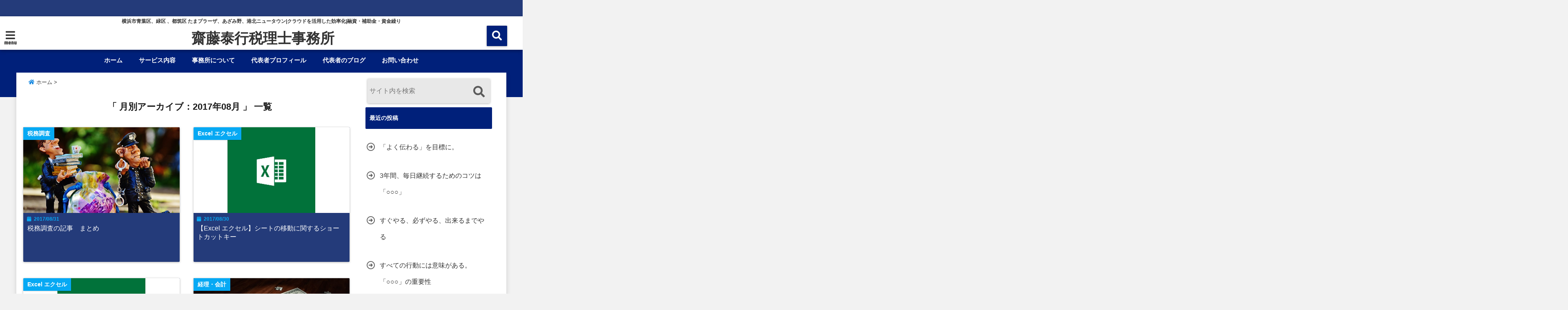

--- FILE ---
content_type: text/html; charset=UTF-8
request_url: https://saito-tax.com/2017/08/
body_size: 14187
content:
<!DOCTYPE html>
<!--[if lt IE 7]> <html class="ie6" lang="ja"
	itemscope 
	itemtype="http://schema.org/WebSite" 
	prefix="og: http://ogp.me/ns#" > <![endif]-->
<!--[if IE 7]> <html class="i7" lang="ja"
	itemscope 
	itemtype="http://schema.org/WebSite" 
	prefix="og: http://ogp.me/ns#" > <![endif]-->
<!--[if IE 8]> <html class="ie" lang="ja"
	itemscope 
	itemtype="http://schema.org/WebSite" 
	prefix="og: http://ogp.me/ns#" > <![endif]-->
<!--[if gt IE 8]><!--> <html lang="ja"
	itemscope 
	itemtype="http://schema.org/WebSite" 
	prefix="og: http://ogp.me/ns#" > <!--<![endif]-->
<head>
<!--[if lt IE 9]>
<script src="https://css3-mediaqueries-js.googlecode.com/svn/trunk/css3-mediaqueries.js"></script>
<script src="https://saito-tax.com/wp-content/themes/elephant3/js/html5shiv.js"></script>
<![endif]-->
<meta charset="UTF-8" />
<meta name="viewport" content="width=device-width,initial-scale=1.0,user-scalable=no">
<meta name="format-detection" content="telephone=no" />
<meta name="robots" content="noindex,follow">
<title>
8月 | 2017 | 齋藤泰行税理士事務所</title>
<link rel="stylesheet" href="https://saito-tax.com/wp-content/themes/elephant3/css/normalize.css">
<link rel="alternate" type="application/rss+xml" title="齋藤泰行税理士事務所 RSS Feed" href="https://saito-tax.com/feed/" />
<link rel="pingback" href="https://saito-tax.com/xmlrpc.php" />
<link href="https://use.fontawesome.com/releases/v5.0.6/css/all.css" rel="stylesheet">
<link rel="stylesheet" href="//cdnjs.cloudflare.com/ajax/libs/animate.css/3.2.0/animate.min.css">
<link href="https://fonts.googleapis.com/earlyaccess/mplus1p.css" rel="stylesheet" />
<link href="https://fonts.googleapis.com/earlyaccess/roundedmplus1c.css" rel="stylesheet" />
<link href="https://fonts.googleapis.com/earlyaccess/hannari.css" rel="stylesheet" />
<link href="https://fonts.googleapis.com/earlyaccess/kokoro.css" rel="stylesheet" />
<link href="https://fonts.googleapis.com/earlyaccess/sawarabimincho.css" rel="stylesheet" />
<link href="https://fonts.googleapis.com/earlyaccess/sawarabigothic.css" rel="stylesheet" />


<!-- All in One SEO Pack 2.3.12.5 by Michael Torbert of Semper Fi Web Design[-1,-1] -->
<meta name="robots" content="noindex,follow" />
<link rel='next' href='https://saito-tax.com/2017/08/page/2/' />

<link rel="canonical" href="https://saito-tax.com/2017/08/" />
<!-- /all in one seo pack -->
<link rel='dns-prefetch' href='//s0.wp.com' />
<link rel='dns-prefetch' href='//secure.gravatar.com' />
<link rel='dns-prefetch' href='//ajax.googleapis.com' />
<link rel='dns-prefetch' href='//s.w.org' />
		<script type="text/javascript">
			window._wpemojiSettings = {"baseUrl":"https:\/\/s.w.org\/images\/core\/emoji\/2.2.1\/72x72\/","ext":".png","svgUrl":"https:\/\/s.w.org\/images\/core\/emoji\/2.2.1\/svg\/","svgExt":".svg","source":{"concatemoji":"https:\/\/saito-tax.com\/wp-includes\/js\/wp-emoji-release.min.js?ver=4.7.29"}};
			!function(t,a,e){var r,n,i,o=a.createElement("canvas"),l=o.getContext&&o.getContext("2d");function c(t){var e=a.createElement("script");e.src=t,e.defer=e.type="text/javascript",a.getElementsByTagName("head")[0].appendChild(e)}for(i=Array("flag","emoji4"),e.supports={everything:!0,everythingExceptFlag:!0},n=0;n<i.length;n++)e.supports[i[n]]=function(t){var e,a=String.fromCharCode;if(!l||!l.fillText)return!1;switch(l.clearRect(0,0,o.width,o.height),l.textBaseline="top",l.font="600 32px Arial",t){case"flag":return(l.fillText(a(55356,56826,55356,56819),0,0),o.toDataURL().length<3e3)?!1:(l.clearRect(0,0,o.width,o.height),l.fillText(a(55356,57331,65039,8205,55356,57096),0,0),e=o.toDataURL(),l.clearRect(0,0,o.width,o.height),l.fillText(a(55356,57331,55356,57096),0,0),e!==o.toDataURL());case"emoji4":return l.fillText(a(55357,56425,55356,57341,8205,55357,56507),0,0),e=o.toDataURL(),l.clearRect(0,0,o.width,o.height),l.fillText(a(55357,56425,55356,57341,55357,56507),0,0),e!==o.toDataURL()}return!1}(i[n]),e.supports.everything=e.supports.everything&&e.supports[i[n]],"flag"!==i[n]&&(e.supports.everythingExceptFlag=e.supports.everythingExceptFlag&&e.supports[i[n]]);e.supports.everythingExceptFlag=e.supports.everythingExceptFlag&&!e.supports.flag,e.DOMReady=!1,e.readyCallback=function(){e.DOMReady=!0},e.supports.everything||(r=function(){e.readyCallback()},a.addEventListener?(a.addEventListener("DOMContentLoaded",r,!1),t.addEventListener("load",r,!1)):(t.attachEvent("onload",r),a.attachEvent("onreadystatechange",function(){"complete"===a.readyState&&e.readyCallback()})),(r=e.source||{}).concatemoji?c(r.concatemoji):r.wpemoji&&r.twemoji&&(c(r.twemoji),c(r.wpemoji)))}(window,document,window._wpemojiSettings);
		</script>
		<style type="text/css">
img.wp-smiley,
img.emoji {
	display: inline !important;
	border: none !important;
	box-shadow: none !important;
	height: 1em !important;
	width: 1em !important;
	margin: 0 .07em !important;
	vertical-align: -0.1em !important;
	background: none !important;
	padding: 0 !important;
}
</style>
<link rel='stylesheet' id='toc-screen-css'  href='https://saito-tax.com/wp-content/plugins/table-of-contents-plus/screen.min.css?ver=1509' type='text/css' media='all' />
<link rel='stylesheet' id='whats-new-style-css'  href='https://saito-tax.com/wp-content/plugins/whats-new-genarator/whats-new.css?ver=1.11.2' type='text/css' media='all' />
<link rel='stylesheet' id='style-css'  href='https://saito-tax.com/wp-content/themes/elephant3/style.css?ver=4.7.29' type='text/css' media='all' />
<link rel='stylesheet' id='child-style-css'  href='https://saito-tax.com/wp-content/themes/elephant3-child/style.css?ver=4.7.29' type='text/css' media='all' />
<link rel='stylesheet' id='wordpress-popular-posts-css'  href='https://saito-tax.com/wp-content/plugins/wordpress-popular-posts/style/wpp.css?ver=3.3.4' type='text/css' media='all' />
<link rel='stylesheet' id='jetpack_css-css'  href='https://saito-tax.com/wp-content/plugins/jetpack/css/jetpack.css?ver=4.9.3' type='text/css' media='all' />
<script type='text/javascript' src='//ajax.googleapis.com/ajax/libs/jquery/1.11.1/jquery.min.js?ver=4.7.29'></script>
<link rel='https://api.w.org/' href='https://saito-tax.com/wp-json/' />

<link rel='dns-prefetch' href='//v0.wordpress.com'>
<style type='text/css'>img#wpstats{display:none}</style>
<style type="text/css">




/*********************************************************
　カスタマイザーのサイトカラー対応部分
*********************************************************/
/*===============================
  1-AB.ヘッダーの背景色（メインカラー）
===============================*/
#header-upper-area {
	background: -webkit-linear-gradient(left, #ffffff, #ffffff); 
	background: linear-gradient(to right, #ffffff, #ffffff); 
}

/*===============================
  2.ヘッダー部分文字色
===============================*/
#left-menu { color: #333333;}
header .sitename a { color: #333333;}
header h1 { color: #333333;}
header .descr { color: #333333;}
.menu-title { color: #333333;}
header .sitename { color: #333333;}

/*===============================
3.SP&Tablet左メニューカラー
===============================*/
.left-menu-header { background:#ff6b35;}
#left-menu-wrap h4 { background:#ff6b35;}

/*===============================
4.ナビメニューの文字色
===============================*/
#spnaviwrap .spnavi ul li a { color: #ffffff;}
#navi-large-area a { color: #ffffff;}
#search-button { color: #ffffff;}


/*===============================
  5.ナビメニューの文字色(MO)
===============================*/
#main-navigation li a:hover {color: #ffffff;}


/*===============================
  6.ナビメニュー背景色
===============================*/
#search-button{ background:#00207a;}
.header-info{ background:#00207a;}
#navi-large-area{ background:#00207a;}
#spnaviwrap{ background:#00207a;}
#under-navi{ background:#00207a;}
/*===============================
  7.ナビメニュー背景色（MO)
===============================*/
#main-navigation li a:hover{ background:#ff6b35;}


/*===============================
  8.ナビドロップダウン文字色
===============================*/
#main-navigation li ul li a{ color: #ffffff;}

/*===============================
  9.ナビドロップダウン背景色
===============================*/
#main-navigation li ul li a{background:#00207a;}



/*===============================
  8.メインの文字色
===============================*/
body { color:#333333;}
.post h3 {	color:#333333;}

/*===============================
  9.リンク色
===============================*/
/*リンクテキストの色*/
a { color:#1688e0;
}
/*ページャー*/
.pagination span, .pagination a {color: #1688e0;}
.pagination .current {
	background-color: #1688e0;
}
#comments input[type="submit"]{
	background-color: #1688e0;
}
.kijisita-category a{background:#1688e0;}
.hashtag a {color: #1688e0;}
#prof-kijisita .prof-under-article-right-profurl a{background: #1688e0;}
.tagcloud a{background: #1688e0;}
#breadcrumb i.fa.fa-home{color: #1688e0;}
#breadcrumb i.fa.fa-folder{color: #1688e0;}
/*===============================
  10.リンク色（マウスオン）
===============================*/
/*リンクテキストの色*/
a:hover { color:#50c1a3;}
/*ページャー*/
.pagination a:hover {background-color: #50c1a3;}
#comments input[type="submit"]:hover{background-color: #50c1a3;}

/*===============================
  11.ボタン型リンク色
===============================*/
/*普通のボタンの色*/
.btn-wrap a{ 
	background:#F44336;
	border:2px solid #F44336;
}
/*固定幅1のボタン*/
.btn-wrap.kotei1 a{ 
	background:#F44336;
	border:1px solid #F44336;
}

.btn-wrap.ghost a {
    border: 2px solid #F44336;
    color: #F44336;
}

/*===============================
  12.ボタン型リンク色(マウスオン）
===============================*/
/*普通のボタンの色*/
.btn-wrap a:hover{ 
	background:#FF9800;
	border:2px solid #FF9800;
}
/*固定幅1のボタン*/
.btn-wrap.kotei1 a:hover{ 
	background:#FF9800;
	color:#fff;
	border:1px solid #FF9800;
}
.btn-wrap.ghost a:hover {
    border: 2px solid #FF9800;
	background:#FF9800;
    color: #fff;
}

/*===============================
  13.スペシャルボタン
===============================*/
/*スペシャルボタンノーマル*/
.btn-wrap.spe a {
	border: 2px solid #ff6b35;
	background-color:#ff6b35;
}

.btn-wrap.spe a::before,
.btn-wrap.spe a::after {
	background: #ff6b35;
}
/*スペシャルボタンノーマル2*/
.btn-wrap.spe2 a {
	border: 2px solid #ff6b35;
	background-color:#ff6b35;
}

.btn-wrap.spe2 a::before,
.btn-wrap.spe2 a::after {
	background: #ff6b35;
}

/*ゴーストスペシャルボタン*/
.btn-wrap.ghostspe a {
	border: 2px solid #ff6b35;
	color: #ff6b35;
}
/*中央から出てくるボタン*/
.btn-wrap.zoomin a {
	border: 2px solid #ff6b35;
	color: #ff6b35;
}
.btn-wrap.zoomin a:hover::after {
	background: #ff6b35;
}
.btn-wrap.zoomin a:hover {
	background-color: #ff6b35;
	border-color: #ff6b35;
}

/*上からパタッと出てくるボタン*/
.btn-wrap.down a{
	border: 2px solid #ff6b35;
	color: #ff6b35;
}
.btn-wrap.down a::after {
	background: #ff6b35;
}


/*===============================
  14.スペシャルボタン（マウスオン）
===============================*/
/*スペシャルボタンノーマル*/
.btn-wrap.spe a:hover {
	border-color: #2ad3a6;
	color: #2ad3a6;
}

.btn-wrap.spe a:hover::before,
.btn-wrap.spe a:hover::after {
	background-color: #2ad3a6;
}
/*スペシャルボタンノーマル2*/
.btn-wrap.spe2 a:hover {
	border-color: #2ad3a6;
	color: #2ad3a6;
}

.btn-wrap.spe2 a:hover::before,
.btn-wrap.spe2 a:hover::after {
	background-color: #2ad3a6;
}
/*ゴーストスペシャルボタン*/
.btn-wrap.ghostspe a:hover {
	background-color: #2ad3a6;
	border-color: #2ad3a6;
}


/*===============================
  15.見出し色(H2,H3,H4)
===============================*/
.post h2{background: #00207a;}
h2{background: #00207a;}
.post .fukidasi h2{background: #00207a;}
.post .material h2{background: #00207a;}
.post .fukidasi h2:after{border-top: 15px solid #00207a;}
.post .shadow h2{background: #00207a;}
.post .ribbon h2{background: #00207a;}
.post .ribbon h2::before,
.post .ribbon h2::after{border-top: 5px solid #00207a;}
.post .ribbon h2::before{border-left: 5px solid #00207a;}
.post .ribbon h2::after{border-right: 5px solid #00207a;}
.post .under-gradline h2{color:#00207a;}
.post .under-gradline h2:after{
	background: -moz-linear-gradient(to right, #00207a, transparent);
	background: -webkit-linear-gradient(to right, #00207a, transparent);
	background: linear-gradient(to right, #00207a, transparent);
}
.post .first-big h2{color:#1a1a1a;}
.post .first-big h2:first-letter {
	color:#00207a;
	border-bottom:solid 3px #00207a;
}
.post .hamiwaku h2{
	border-top: solid 1px #00207a;
	border-bottom: solid 1px #00207a;
	color:#00207a;
}
.post .hamiwaku h2:before,.post .hamiwaku h2:after{
	background-color: #00207a;
}
.post .chapter h2{
	border:1px solid #00207a;
	color:#00207a;
}
.post .chapter h2::after{color: #00207a;}
.post .icon h2 {background:#00207a;}
.post h3 {
	border-color: #00207a;
	color:#00207a;
}
.post .h3underline h3 {
	border-color: #00207a;
	color:#00207a;
}
.post .thin-underline h3 {
	border-color: #00207a;
	color:#00207a;
}
.post .lh3 h3{
	border-color: #00207a;
	color:#00207a;
}
.post .stripes h3:after {
background: -webkit-repeating-linear-gradient(-45deg, #00207a, #00207a 0px, #fff 2px, #fff 2px);
background: repeating-linear-gradient(-45deg, #00207a, #00207a 0px, #fff 2px, #fff 2px);
}
.post .box2 h3{color: #00207a;}
.post .box2 h3::before{color: #00207a;}
.post .box2 h3::after{color: #A1B8D1;}
.post h4{	color:#00207a;}
.post .trans-color h4{	color:#00207a;}
.post .cube-icon h4{	color:#00207a;}
.post .left-border h4{border-color: #00207a;}
.post .left-thin-border h4{border-color: #00207a;}
#newposts h4.widgettitle {
background: #00207a;
}
.sankaku {
    border-top: 30px solid #00207a;
}
#side aside h4{background:#00207a;}

/*===============================
  16.見出し2（H2)文字色
===============================*/
h2{color: #ffffff;}
.post .material h2{color: #ffffff;}
h2.toppage{color:#1a1a1a;}
h2.archiev{color:#1a1a1a;}
.post h2{color: #ffffff;}
.post .ribbon h2{color: #ffffff;}
.post .icon h2 {color: #ffffff;}
.post .icon h2:before{color: #ffffff;}
#newposts h4.widgettitle {color: #ffffff;}
#side aside h4{color: #ffffff;}
#newposts h4.widgettitle span{color: #ffffff;}

/*===============================
  17.ポイントカラー背景色
===============================*/
.category_info p{background: #06a9f4;}
.prof-under-article{background: #06a9f4;}
#prof-kijisita{background: #06a9f4;}
.blogbox p { color: #06a9f4;}
.koukai { color: #06a9f4;}
.koushin { color: #06a9f4;}
#kanren .clearfix dt .blog_info {background: #06a9f4;}
.post ul li:before {background: #06a9f4;}
ol li:before  {color: #06a9f4;}
.page-template-page-one-column main ul li:before {background: #06a9f4;}
.page-template-page-one-column main ol li:before {color: #06a9f4;}
.blog-card-title::before {background: #06a9f4;}
.share-wrap{background: #06a9f4;}
.p-entry__push {background: #06a9f4;}
.p-shareButton__a-cont{background: #06a9f4;}
.flow {background: #06a9f4;}
#toc_container p.toc_title{background: #06a9f4;}
#toc_container p.toc_title:before{color: #06a9f4;}
/*固定幅2のボタン*/
.btn-wrap.kotei2 a{ 
	background:#06a9f4;
	border:1px solid #06a9f4;
}
.btn-wrap.kotei2 a:hover{ 
	color:#06a9f4;
	border:1px solid #06a9f4;
}
.prev dt{background: #06a9f4;}
.next dt{background: #06a9f4;}
#topnews .clearfix dd .blog_info p{color: #06a9f4;}
.readmore.wide-card{ color: #06a9f4;}
#newposts span{ color: #06a9f4;}
/*===============================
  18.ポイントカラー文字色
===============================*/
.category_info p{ color: #ffffff;}
.prof-under-article-title{ color: #ffffff;}
.blog-card-title::before{ color: #ffffff;}
.p-entry__push{ color: #ffffff;}
.p-entry__note{ color: #ffffff;}
.p-shareButton__a-cont__btn p{ color: #ffffff;}
.prev dt a{ color: #ffffff;}
.next dt a{ color: #ffffff;}
.prof-under-article{ color: #ffffff;}
.prof-under-article-right-sns a{ color: #ffffff;}
.prof-under-article-name a{ color: #ffffff;}
/*===============================
  19.CTA背景色
===============================*/
#cta-area{
	border-color:#FF9800;
	background:#FF9800;
}

/*===============================
  20.フッター背景色
===============================*/
#footer {	background: #ffffff;
	}

/*===============================
  21.フッター文字色
===============================*/
/*フッターの見出し*/
#footer h4 {
	color: #243b7a;
}
#footer h4 a {
	color: #243b7a;
}
/*フッターナビの色*/
#footer-navigation li a{
	color: #243b7a;
}

/*フッターリスト表示*/ 
#footer_w ul li {
	color: #243b7a;
}
/* フッターcopyrightの文字色 */
#footer .copy {
	color: #243b7a;
}
/* フッターのテキストの色　*/
#footer p {
	color:#243b7a;
}
/*　フッターのリンクテキストマウスオン時の色　*/	
#footer_w a:hover {
		color: #243b7a;
	}
/*===============================
  22.フッターリンク文字色
===============================*/
/*　フッターのリンクテキストの色　*/	
#footer_w a {
		color: #243b7a;
	}
/*　フッターのサイトタイトル色　*/	
#footer .copy a {
		color: #243b7a;
	}
/*　フッターのリストの点の色　*/	
#footer_w ul li a:before {
		color: #243b7a;
}
/*===============================
  23.フッターコピーライト部分背景色
===============================*/
#copy{background:#051a44;}

/*===============================
  24.上へボタンの背景色
===============================*/
#page-top a{background:#dd3333;}

/*===============================
  25.ヘッダーお知らせ色
===============================*/
.header-info a{	background: #ff6b35;}

/*===============================
  26.ヘッダーお知らせ色（マウスオン）
===============================*/
.header-info a:hover{	background: #243b7a;}



/*===============================
  27.トップページ最新記事カード色
===============================*/
#topnews dl.clearfix{background: #243b7a;}
#newposts dl.clearfix{background: #243b7a;}
	
/*===============================
  28.トップページ最新記事カード文字色
===============================*/
#topnews .clearfix dd h3 a{color: #ffffff;}
#newposts dl dd a{color: #ffffff;}



/*===============================
  31.32.ビジネスメニューの色
===============================*/
.header-contact{background: #243b7a;}
.contact-message{color: #ffffff;}
.contact-tel a{color:#fff;}

/**********************************
 カスタマイザーの切替え部分反映用
**********************************/
/*アイキャッチ画像右上のプロフィール表示・非表示*/
.writer {display:none}
/*アイキャッチ画像直後のプロフィール表示・非表示*/
#prof-upper-article{display:none;}
/*記事下のプロフィール表示・非表示*/
#prof-kijisita{display:none;}
/*この記事気に入ったらいいね表示・非表示*/
.share-wrap{display:;}


/*ヘッダーのサブタイトルキャッチコピー部分の表示・非表示*/
header .descr {display:;}
.header-fixed-area-desc {display:;}

/*SP・Tablet用のナビ部分の表示・非表示*/
.spnavi {display:none;}
.header-fixed-area-spnavi {display:none;}

/*モバイルのフッターメニューの表示・非表示*/
#footer-kotei {display:;}

/*モバイルのフッターインスタボタンの表示・非表示*/
#instagram-box {display:;}

/*コメント部分の表示・非表示*/
#comments {display:;}

/*サイト全体のフォント変更*/
body{	font-family:"ヒラギノ角ゴ Pro W3" , "Hiragino Kaku Gothic Pro" , "Meiryo UI" , "メイリオ" , Meiryo , "ＭＳ Ｐゴシック" , "MS PGothic" , sans-serif;	}

/*投稿日表示・非表示*/
.blogbox{display:;}
#topnews .clearfix dd .blog_info p{display:;}

/*前の記事へ次の記事へ表示・非表示*/
#p-navi{display:;}

/*関連記事表示・非表示*/
#kijisita-wrap{display:;}

/*アイキャッチ画像表示・非表示*/
#eyecatch{display:;}

/*パンくずの表示位置*/
#breadcrumb{max-width:;}

/*ビジネスメニュー部分表示・非表示*/
.header-contact{display:;}
/*ビジネスメニューボタン表示・非表示*/
.contact-tel{display:none;}
.contact-line{display:none;}
.contact-mail{display:none;}

@media only screen and (min-width: 781px) {
.contact-tel a{color: #ffffff;}
}
</style>

<style type="text/css">.broken_link, a.broken_link {
	text-decoration: line-through;
}</style>
<!-- BEGIN GADWP v4.9.6.2 Universal Tracking - https://deconf.com/google-analytics-dashboard-wordpress/ -->
<script>
  (function(i,s,o,g,r,a,m){i['GoogleAnalyticsObject']=r;i[r]=i[r]||function(){
  (i[r].q=i[r].q||[]).push(arguments)},i[r].l=1*new Date();a=s.createElement(o),
  m=s.getElementsByTagName(o)[0];a.async=1;a.src=g;m.parentNode.insertBefore(a,m)
  })(window,document,'script','https://www.google-analytics.com/analytics.js','ga');
  ga('create', 'UA-68938866-2', 'auto');
  ga('send', 'pageview');
</script>

<!-- END GADWP Universal Tracking -->




<!-- OGP -->
<meta property="og:type" content="website">
<meta property="og:description" content="横浜市青葉区、緑区 、都筑区 たまプラーザ、あざみ野、港北ニュータウン|クラウドを活用した効率化|融資・補助金・資金繰り">
<meta property="og:title" content="齋藤泰行税理士事務所">
<meta property="og:url" content="https://saito-tax.com">
<meta property="og:image" content="https://saito-tax.com/wp-content/uploads/2018/09/cropped-5b81c20d4ea41c88357e5a5c54011b4d.jpg">
<meta property="og:site_name" content="齋藤泰行税理士事務所">
<meta property="og:locale" content="ja_JP" />
<meta property="fb:admins" content="280000225843319">
<meta property="fb:app_id" content="1760580897575502">
<!-- /OGP -->
<!-- その他 -->

</head>


<body class="archive date">
<div id="totalcover">
<!-- Facebookのこの記事気に入ったらいいね用 -->
<div id="fb-root"></div>
<script>(function(d, s, id) {
  var js, fjs = d.getElementsByTagName(s)[0];
  if (d.getElementById(id)) return;
  js = d.createElement(s); js.id = id;
  js.src = "//connect.facebook.net/ja_JP/sdk.js#xfbml=1&version=v2.9&appId=1791998471112354";
  fjs.parentNode.insertBefore(js, fjs);
}(document, 'script', 'facebook-jssdk'));</script>
<!-- /Facebookのこの記事気に入ったらいいね用 -->

<!-- お問い合わせ -->
<div class="header-contact clearfix">
	<div class="contact-message"></div>
	<div class="contact-mail"><a href="">お問い合わせ</a></div>
	<div class="contact-line"><a href="https://line.me/R/ti/p/%40" target="_blank">LINE</a></div>
	<div class="contact-tel"><a href="tel:"><i class="fas fa-phone-square"></i> :</a></div>
</div>
<!-- ヘッダーエリアカバー -->
<div id="header-upper-area" class="">
<header> 
<!-- キャプション -->
	    <p class="descr none">
    横浜市青葉区、緑区 、都筑区 たまプラーザ、あざみ野、港北ニュータウン|クラウドを活用した効率化|融資・補助金・資金繰り    </p>
	<!-- キャッチコピー -->
<!-- ロゴ・タイトルエリア -->		
<div id="logo-area">
	<!-- 左ハンバーガーメニュー -->
<input type="checkbox" id="start-menu">
<label for="start-menu">
	<div id="left-menu" class="ripple"><i class="fa fa-bars" aria-hidden="true"></i></div>
		<div class="left-menu-close ">×</div>
		<div class="menu-title"><span class="gf">menu</span></div>
	
</label> 
	<!-- 開いたときのメニュー -->
			<div id="left-menu-wrap">
				<div class="left-menu-header">
				<p class="sitename">
 			        			齋藤泰行税理士事務所    			    			</p>	
				</div>
				<div class="left-menu-style">
				<div class="menu-%e3%83%a1%e3%82%a4%e3%83%b3%e3%83%a1%e3%83%8b%e3%83%a5%e3%83%bc-container"><ul id="menu-%e3%83%a1%e3%82%a4%e3%83%b3%e3%83%a1%e3%83%8b%e3%83%a5%e3%83%bc" class="menu"><li id="menu-item-30" class="menu-item menu-item-type-custom menu-item-object-custom menu-item-home menu-item-30"><a href="https://saito-tax.com/">ホーム</a></li>
<li id="menu-item-25" class="menu-item menu-item-type-post_type menu-item-object-page menu-item-has-children menu-item-25"><a href="https://saito-tax.com/servicemenu/">サービス内容</a>
<ul class="sub-menu">
	<li id="menu-item-745" class="menu-item menu-item-type-post_type menu-item-object-page menu-item-745"><a href="https://saito-tax.com/servicemenu/company_komonkeiyaku/">法人の税務会計顧問</a></li>
	<li id="menu-item-744" class="menu-item menu-item-type-post_type menu-item-object-page menu-item-744"><a href="https://saito-tax.com/servicemenu/taxretuns_only/">決算のみプラン（法人向け）</a></li>
	<li id="menu-item-741" class="menu-item menu-item-type-post_type menu-item-object-page menu-item-741"><a href="https://saito-tax.com/servicemenu/tax_consultation/">相談業務（単発）</a></li>
	<li id="menu-item-742" class="menu-item menu-item-type-post_type menu-item-object-page menu-item-742"><a href="https://saito-tax.com/servicemenu/tax_audit/">税務調査対応</a></li>
	<li id="menu-item-743" class="menu-item menu-item-type-post_type menu-item-object-page menu-item-743"><a href="https://saito-tax.com/servicemenu/change_zeirishi/">税理士の変更</a></li>
	<li id="menu-item-740" class="menu-item menu-item-type-post_type menu-item-object-page menu-item-740"><a href="https://saito-tax.com/servicemenu/cloudaccounting_support/">クラウド会計導入支援サービス</a></li>
	<li id="menu-item-739" class="menu-item menu-item-type-post_type menu-item-object-page menu-item-739"><a href="https://saito-tax.com/servicemenu/individual_komon/">個人の税務会計顧問</a></li>
	<li id="menu-item-738" class="menu-item menu-item-type-post_type menu-item-object-page menu-item-738"><a href="https://saito-tax.com/servicemenu/individual_taxservices/">個人向けの税務サービス</a></li>
</ul>
</li>
<li id="menu-item-36" class="menu-item menu-item-type-post_type menu-item-object-page menu-item-has-children menu-item-36"><a href="https://saito-tax.com/aboutouroffice/">事務所について</a>
<ul class="sub-menu">
	<li id="menu-item-737" class="menu-item menu-item-type-post_type menu-item-object-page menu-item-737"><a href="https://saito-tax.com/aboutouroffice/greeting/">ご挨拶</a></li>
	<li id="menu-item-736" class="menu-item menu-item-type-post_type menu-item-object-page menu-item-736"><a href="https://saito-tax.com/aboutouroffice/policies/">サイトウヤスユキ税理士事務所の運営方針</a></li>
</ul>
</li>
<li id="menu-item-29" class="menu-item menu-item-type-post_type menu-item-object-page menu-item-29"><a href="https://saito-tax.com/profile/">代表者プロフィール</a></li>
<li id="menu-item-348" class="menu-item menu-item-type-custom menu-item-object-custom menu-item-348"><a href="http://www.saiyasu-blog.com/">代表者のブログ</a></li>
<li id="menu-item-35" class="menu-item menu-item-type-post_type menu-item-object-page menu-item-35"><a href="https://saito-tax.com/contact/">お問い合わせ</a></li>
</ul></div>				</div>
				<div class="textwidget"><p style="text-align: left;">
<p>&nbsp;</p>
</div><p"></p>			 <div class="left-menu-yohaku"></div>
			 </div>
	<!-- 開いたときのメニュー -->		 
<!-- /左ハンバーガーメニュー -->	<!-- ロゴ又はブログ名 -->
	<div id="logo" class="none">
    <p class="sitename"><a class="gf" href="https://saito-tax.com/">
        齋藤泰行税理士事務所        </a></p>	
	</div>


<!-- モーダル検索 -->
	<input type="checkbox" id="start-search">
	<label for="start-search">
  		 <div id="search-button" class="ripple "><i class="fa fa-search ripple" aria-hidden="true"></i></div>
		 <div id="search-button-close">×</div>
	</label> 
			<!-- 開いたときの検索フォーム -->
			<div id="search-wrap">
			<div id="search" class="">
  <form method="get" id="searchform" action="https://saito-tax.com/">
    <label class="hidden" for="s">
          </label>
    <input type="text" placeholder="サイト内を検索"　value=""  name="s" id="s" />
<button type="submit" id="searchsubmit" value="Search"><i class="fas fa-search"></i></button>
</form>
</div>	
			</div>
			<!-- 開いたときの検索フォーム -->
<!-- /モーダル検索 -->

</div>
<!-- /ロゴ・タイトル・ナビエリア -->
<!-- ここで一旦フロートクリア -->
<div class="clear">
</div>
<!-- /ここで一旦フロートクリア -->
</header>
</div>
<!-- /header-upper-area -->
<div class="header-fixed-area-desc"></div>
<div class="header-fixed-area-main"></div>
<!--ヘッダー上お知らせ-->
<!--ヘッダー上お知らせ-->
	<!--ナビメニューエリア-->
<div id="navi-large-area" class="smanone">
	<!-- ナビメニュー -->
	<div id="navi-area">
    <nav id="main-navigation" class="smanone clearfix">
    <div class="menu-%e3%83%a1%e3%82%a4%e3%83%b3%e3%83%a1%e3%83%8b%e3%83%a5%e3%83%bc-container"><ul id="menu-%e3%83%a1%e3%82%a4%e3%83%b3%e3%83%a1%e3%83%8b%e3%83%a5%e3%83%bc-1" class="menu"><li class="menu-item menu-item-type-custom menu-item-object-custom menu-item-home menu-item-30"><a href="https://saito-tax.com/">ホーム</a></li>
<li class="menu-item menu-item-type-post_type menu-item-object-page menu-item-has-children menu-item-25"><a href="https://saito-tax.com/servicemenu/">サービス内容</a>
<ul class="sub-menu">
	<li class="menu-item menu-item-type-post_type menu-item-object-page menu-item-745"><a href="https://saito-tax.com/servicemenu/company_komonkeiyaku/">法人の税務会計顧問</a></li>
	<li class="menu-item menu-item-type-post_type menu-item-object-page menu-item-744"><a href="https://saito-tax.com/servicemenu/taxretuns_only/">決算のみプラン（法人向け）</a></li>
	<li class="menu-item menu-item-type-post_type menu-item-object-page menu-item-741"><a href="https://saito-tax.com/servicemenu/tax_consultation/">相談業務（単発）</a></li>
	<li class="menu-item menu-item-type-post_type menu-item-object-page menu-item-742"><a href="https://saito-tax.com/servicemenu/tax_audit/">税務調査対応</a></li>
	<li class="menu-item menu-item-type-post_type menu-item-object-page menu-item-743"><a href="https://saito-tax.com/servicemenu/change_zeirishi/">税理士の変更</a></li>
	<li class="menu-item menu-item-type-post_type menu-item-object-page menu-item-740"><a href="https://saito-tax.com/servicemenu/cloudaccounting_support/">クラウド会計導入支援サービス</a></li>
	<li class="menu-item menu-item-type-post_type menu-item-object-page menu-item-739"><a href="https://saito-tax.com/servicemenu/individual_komon/">個人の税務会計顧問</a></li>
	<li class="menu-item menu-item-type-post_type menu-item-object-page menu-item-738"><a href="https://saito-tax.com/servicemenu/individual_taxservices/">個人向けの税務サービス</a></li>
</ul>
</li>
<li class="menu-item menu-item-type-post_type menu-item-object-page menu-item-has-children menu-item-36"><a href="https://saito-tax.com/aboutouroffice/">事務所について</a>
<ul class="sub-menu">
	<li class="menu-item menu-item-type-post_type menu-item-object-page menu-item-737"><a href="https://saito-tax.com/aboutouroffice/greeting/">ご挨拶</a></li>
	<li class="menu-item menu-item-type-post_type menu-item-object-page menu-item-736"><a href="https://saito-tax.com/aboutouroffice/policies/">サイトウヤスユキ税理士事務所の運営方針</a></li>
</ul>
</li>
<li class="menu-item menu-item-type-post_type menu-item-object-page menu-item-29"><a href="https://saito-tax.com/profile/">代表者プロフィール</a></li>
<li class="menu-item menu-item-type-custom menu-item-object-custom menu-item-348"><a href="http://www.saiyasu-blog.com/">代表者のブログ</a></li>
<li class="menu-item menu-item-type-post_type menu-item-object-page menu-item-35"><a href="https://saito-tax.com/contact/">お問い合わせ</a></li>
</ul></div>    </nav>

	</div>
	<!-- ナビメニュー -->
</div>
<!--/ナビメニューエリア-->
	<!-- スマホナビ --> 
<div id="spnaviwrap" class="pcnone">
	<div class="spnavi">
 	<nav id="main-navigation" class="pcnone clearfix">
	<div class="menu-%e3%82%b9%e3%83%9e%e3%83%9b%e3%83%a1%e3%83%8b%e3%83%a5%e3%83%bc-container"><ul id="menu-%e3%82%b9%e3%83%9e%e3%83%9b%e3%83%a1%e3%83%8b%e3%83%a5%e3%83%bc" class="menu"><li id="menu-item-761" class="menu-item menu-item-type-custom menu-item-object-custom menu-item-home menu-item-761"><a href="https://saito-tax.com/">ホーム</a></li>
<li id="menu-item-1377" class="menu-item menu-item-type-post_type menu-item-object-page menu-item-1377"><a href="https://saito-tax.com/servicemenu/">サービス内容</a></li>
<li id="menu-item-1378" class="menu-item menu-item-type-post_type menu-item-object-page menu-item-1378"><a href="https://saito-tax.com/profile/">代表者プロフィール</a></li>
<li id="menu-item-762" class="menu-item menu-item-type-post_type menu-item-object-page menu-item-762"><a href="https://saito-tax.com/contact/">お問い合わせ</a></li>
</ul></div>	</nav>
	</div>
</div>
<!-- /スマホナビ --> 
<!--ヘッダー画像-->
<!-- /ヘッダー画像 --> 
		<div id="under-navi"></div>
			<div id="wrapper">
<div id="content">
<div id="contentInner" class="clearfix">
<main class="archive ">
      <article>
   <div id="breadcrumb">
<div itemscope itemtype="http://data-vocabulary.org/Breadcrumb">
<a href="https://saito-tax.com" itemprop="url">
	<i class="fa fa-home" aria-hidden="true"></i> ホーム</a> &gt; 
</div>
<div></div>
</div>   
 <!--- end [breadcrumb] -->

          <!--ループ開始-->
          <h2 class="archiev">「
                        月別アーカイブ：2017年08月                        」 一覧 </h2>

<!-- カテゴリの説明文 -->
<!-- カテゴリの説明文 -->

          <div id="topnews">
<dl class="clearfix   " data-href="https://saito-tax.com/zeimucyousa_matome/">
    <dt>
		<div class="category_info">
	<p>
税務調査	</p>
		</div>	
	<div class="trim">
	  <a href="https://saito-tax.com/zeimucyousa_matome/" class="ripple">
            <img width="385" height="256" src="https://saito-tax.com/wp-content/uploads/2017/05/control-1027103_640.jpg" class="attachment-thumb385 size-thumb385 wp-post-image" alt="" srcset="https://saito-tax.com/wp-content/uploads/2017/05/control-1027103_640.jpg 640w, https://saito-tax.com/wp-content/uploads/2017/05/control-1027103_640-300x199.jpg 300w, https://saito-tax.com/wp-content/uploads/2017/05/control-1027103_640-210x140.jpg 210w, https://saito-tax.com/wp-content/uploads/2017/05/control-1027103_640-240x160.jpg 240w" sizes="(max-width: 385px) 100vw, 385px" />            </a>
		</div>	
	</dt>
    <dd>
	  <div class="blog_info">
        <p><i class="fa fa-calendar" aria-hidden="true"></i>&nbsp;
          2017/08/31&nbsp;
      </div>
	 
      <h3><a href="https://saito-tax.com/zeimucyousa_matome/" class="ripple">
        税務調査の記事　まとめ        </a></h3>
    </dd>
	<div class="readmore  "><i class="fas fa-angle-double-right"></i> この記事を読む</div>
  </dl>
  <dl class="clearfix   " data-href="https://saito-tax.com/excel_shortcut_sheetmove/">
    <dt>
		<div class="category_info">
	<p>
Excel エクセル	</p>
		</div>	
	<div class="trim">
	  <a href="https://saito-tax.com/excel_shortcut_sheetmove/" class="ripple">
            <img width="385" height="217" src="https://saito-tax.com/wp-content/uploads/2017/06/53dba75c166e3d119560fd11c0a3756b.jpg" class="attachment-thumb385 size-thumb385 wp-post-image" alt="" srcset="https://saito-tax.com/wp-content/uploads/2017/06/53dba75c166e3d119560fd11c0a3756b.jpg 752w, https://saito-tax.com/wp-content/uploads/2017/06/53dba75c166e3d119560fd11c0a3756b-300x169.jpg 300w" sizes="(max-width: 385px) 100vw, 385px" />            </a>
		</div>	
	</dt>
    <dd>
	  <div class="blog_info">
        <p><i class="fa fa-calendar" aria-hidden="true"></i>&nbsp;
          2017/08/30&nbsp;
      </div>
	 
      <h3><a href="https://saito-tax.com/excel_shortcut_sheetmove/" class="ripple">
        【Excel エクセル】シートの移動に関するショートカットキー        </a></h3>
    </dd>
	<div class="readmore  "><i class="fas fa-angle-double-right"></i> この記事を読む</div>
  </dl>
  <dl class="clearfix   " data-href="https://saito-tax.com/excel_cellidou/">
    <dt>
		<div class="category_info">
	<p>
Excel エクセル	</p>
		</div>	
	<div class="trim">
	  <a href="https://saito-tax.com/excel_cellidou/" class="ripple">
            <img width="385" height="217" src="https://saito-tax.com/wp-content/uploads/2017/06/53dba75c166e3d119560fd11c0a3756b.jpg" class="attachment-thumb385 size-thumb385 wp-post-image" alt="" srcset="https://saito-tax.com/wp-content/uploads/2017/06/53dba75c166e3d119560fd11c0a3756b.jpg 752w, https://saito-tax.com/wp-content/uploads/2017/06/53dba75c166e3d119560fd11c0a3756b-300x169.jpg 300w" sizes="(max-width: 385px) 100vw, 385px" />            </a>
		</div>	
	</dt>
    <dd>
	  <div class="blog_info">
        <p><i class="fa fa-calendar" aria-hidden="true"></i>&nbsp;
          2017/08/29&nbsp;
      </div>
	 
      <h3><a href="https://saito-tax.com/excel_cellidou/" class="ripple">
        【Excel エクセル】セルの移動に関するショートカットキー        </a></h3>
    </dd>
	<div class="readmore  "><i class="fas fa-angle-double-right"></i> この記事を読む</div>
  </dl>
  <dl class="clearfix   " data-href="https://saito-tax.com/kuroji_tousan/">
    <dt>
		<div class="category_info">
	<p>
経理・会計	</p>
		</div>	
	<div class="trim">
	  <a href="https://saito-tax.com/kuroji_tousan/" class="ripple">
            <img width="385" height="203" src="https://saito-tax.com/wp-content/uploads/2017/08/puzzle-2500328_640.jpg" class="attachment-thumb385 size-thumb385 wp-post-image" alt="" srcset="https://saito-tax.com/wp-content/uploads/2017/08/puzzle-2500328_640.jpg 640w, https://saito-tax.com/wp-content/uploads/2017/08/puzzle-2500328_640-300x158.jpg 300w" sizes="(max-width: 385px) 100vw, 385px" />            </a>
		</div>	
	</dt>
    <dd>
	  <div class="blog_info">
        <p><i class="fa fa-calendar" aria-hidden="true"></i>&nbsp;
          2017/08/28&nbsp;
      </div>
	 
      <h3><a href="https://saito-tax.com/kuroji_tousan/" class="ripple">
        黒字倒産？なぜ、利益が出てるのに倒産するのか？        </a></h3>
    </dd>
	<div class="readmore  "><i class="fas fa-angle-double-right"></i> この記事を読む</div>
  </dl>
  <dl class="clearfix   " data-href="https://saito-tax.com/kanjyoatezenitarazu/">
    <dt>
		<div class="category_info">
	<p>
経理・会計	</p>
		</div>	
	<div class="trim">
	  <a href="https://saito-tax.com/kanjyoatezenitarazu/" class="ripple">
            <img width="385" height="203" src="https://saito-tax.com/wp-content/uploads/2017/08/puzzle-2500328_640.jpg" class="attachment-thumb385 size-thumb385 wp-post-image" alt="" srcset="https://saito-tax.com/wp-content/uploads/2017/08/puzzle-2500328_640.jpg 640w, https://saito-tax.com/wp-content/uploads/2017/08/puzzle-2500328_640-300x158.jpg 300w" sizes="(max-width: 385px) 100vw, 385px" />            </a>
		</div>	
	</dt>
    <dd>
	  <div class="blog_info">
        <p><i class="fa fa-calendar" aria-hidden="true"></i>&nbsp;
          2017/08/25&nbsp;
      </div>
	 
      <h3><a href="https://saito-tax.com/kanjyoatezenitarazu/" class="ripple">
        「勘定合って銭足らず」　会社のお金の流れを知ってますか？        </a></h3>
    </dd>
	<div class="readmore  "><i class="fas fa-angle-double-right"></i> この記事を読む</div>
  </dl>
  <dl class="clearfix   " data-href="https://saito-tax.com/kinyukikan_sihyou/">
    <dt>
		<div class="category_info">
	<p>
資金調達・銀行融資	</p>
		</div>	
	<div class="trim">
	  <a href="https://saito-tax.com/kinyukikan_sihyou/" class="ripple">
            <img width="385" height="227" src="https://saito-tax.com/wp-content/uploads/2017/06/calculator-385506_640.jpg" class="attachment-thumb385 size-thumb385 wp-post-image" alt="" srcset="https://saito-tax.com/wp-content/uploads/2017/06/calculator-385506_640.jpg 640w, https://saito-tax.com/wp-content/uploads/2017/06/calculator-385506_640-300x177.jpg 300w" sizes="(max-width: 385px) 100vw, 385px" />            </a>
		</div>	
	</dt>
    <dd>
	  <div class="blog_info">
        <p><i class="fa fa-calendar" aria-hidden="true"></i>&nbsp;
          2017/08/24&nbsp;
      </div>
	 
      <h3><a href="https://saito-tax.com/kinyukikan_sihyou/" class="ripple">
        金融機関が重要視する２つのポイントとは？        </a></h3>
    </dd>
	<div class="readmore  "><i class="fas fa-angle-double-right"></i> この記事を読む</div>
  </dl>
  <dl class="clearfix   " data-href="https://saito-tax.com/no_receipt/">
    <dt>
		<div class="category_info">
	<p>
税金	</p>
		</div>	
	<div class="trim">
	  <a href="https://saito-tax.com/no_receipt/" class="ripple">
            <img width="385" height="256" src="https://saito-tax.com/wp-content/uploads/2017/05/control-1027103_640.jpg" class="attachment-thumb385 size-thumb385 wp-post-image" alt="" srcset="https://saito-tax.com/wp-content/uploads/2017/05/control-1027103_640.jpg 640w, https://saito-tax.com/wp-content/uploads/2017/05/control-1027103_640-300x199.jpg 300w, https://saito-tax.com/wp-content/uploads/2017/05/control-1027103_640-210x140.jpg 210w, https://saito-tax.com/wp-content/uploads/2017/05/control-1027103_640-240x160.jpg 240w" sizes="(max-width: 385px) 100vw, 385px" />            </a>
		</div>	
	</dt>
    <dd>
	  <div class="blog_info">
        <p><i class="fa fa-calendar" aria-hidden="true"></i>&nbsp;
          2017/08/23&nbsp;
      </div>
	 
      <h3><a href="https://saito-tax.com/no_receipt/" class="ripple">
        領収書がないと経費になりませんか？        </a></h3>
    </dd>
	<div class="readmore  "><i class="fas fa-angle-double-right"></i> この記事を読む</div>
  </dl>
  <dl class="clearfix   " data-href="https://saito-tax.com/syoyouuntensikin_yousyoukansaimu/">
    <dt>
		<div class="category_info">
	<p>
資金調達・銀行融資	</p>
		</div>	
	<div class="trim">
	  <a href="https://saito-tax.com/syoyouuntensikin_yousyoukansaimu/" class="ripple">
            <img width="385" height="227" src="https://saito-tax.com/wp-content/uploads/2017/06/calculator-385506_640.jpg" class="attachment-thumb385 size-thumb385 wp-post-image" alt="" srcset="https://saito-tax.com/wp-content/uploads/2017/06/calculator-385506_640.jpg 640w, https://saito-tax.com/wp-content/uploads/2017/06/calculator-385506_640-300x177.jpg 300w" sizes="(max-width: 385px) 100vw, 385px" />            </a>
		</div>	
	</dt>
    <dd>
	  <div class="blog_info">
        <p><i class="fa fa-calendar" aria-hidden="true"></i>&nbsp;
          2017/08/22&nbsp;
      </div>
	 
      <h3><a href="https://saito-tax.com/syoyouuntensikin_yousyoukansaimu/" class="ripple">
        「所要運転資金」と「要償還債務」　金融機関は借入金をこう見ます        </a></h3>
    </dd>
	<div class="readmore  "><i class="fas fa-angle-double-right"></i> この記事を読む</div>
  </dl>
  <dl class="clearfix   " data-href="https://saito-tax.com/uesama_receipt/">
    <dt>
		<div class="category_info">
	<p>
税金	</p>
		</div>	
	<div class="trim">
	  <a href="https://saito-tax.com/uesama_receipt/" class="ripple">
            <img width="385" height="256" src="https://saito-tax.com/wp-content/uploads/2017/05/control-1027103_640.jpg" class="attachment-thumb385 size-thumb385 wp-post-image" alt="" srcset="https://saito-tax.com/wp-content/uploads/2017/05/control-1027103_640.jpg 640w, https://saito-tax.com/wp-content/uploads/2017/05/control-1027103_640-300x199.jpg 300w, https://saito-tax.com/wp-content/uploads/2017/05/control-1027103_640-210x140.jpg 210w, https://saito-tax.com/wp-content/uploads/2017/05/control-1027103_640-240x160.jpg 240w" sizes="(max-width: 385px) 100vw, 385px" />            </a>
		</div>	
	</dt>
    <dd>
	  <div class="blog_info">
        <p><i class="fa fa-calendar" aria-hidden="true"></i>&nbsp;
          2017/08/21&nbsp;
      </div>
	 
      <h3><a href="https://saito-tax.com/uesama_receipt/" class="ripple">
        上様の領収書は認められるのか？        </a></h3>
    </dd>
	<div class="readmore  "><i class="fas fa-angle-double-right"></i> この記事を読む</div>
  </dl>
  <dl class="clearfix   " data-href="https://saito-tax.com/tax_audit_stamptax/">
    <dt>
		<div class="category_info">
	<p>
税務調査	</p>
		</div>	
	<div class="trim">
	  <a href="https://saito-tax.com/tax_audit_stamptax/" class="ripple">
            <img width="385" height="256" src="https://saito-tax.com/wp-content/uploads/2017/05/control-1027103_640.jpg" class="attachment-thumb385 size-thumb385 wp-post-image" alt="" srcset="https://saito-tax.com/wp-content/uploads/2017/05/control-1027103_640.jpg 640w, https://saito-tax.com/wp-content/uploads/2017/05/control-1027103_640-300x199.jpg 300w, https://saito-tax.com/wp-content/uploads/2017/05/control-1027103_640-210x140.jpg 210w, https://saito-tax.com/wp-content/uploads/2017/05/control-1027103_640-240x160.jpg 240w" sizes="(max-width: 385px) 100vw, 385px" />            </a>
		</div>	
	</dt>
    <dd>
	  <div class="blog_info">
        <p><i class="fa fa-calendar" aria-hidden="true"></i>&nbsp;
          2017/08/10&nbsp;
      </div>
	 
      <h3><a href="https://saito-tax.com/tax_audit_stamptax/" class="ripple">
        印紙税の税務調査　過怠税のダメージは大きい        </a></h3>
    </dd>
	<div class="readmore  "><i class="fas fa-angle-double-right"></i> この記事を読む</div>
  </dl>
  </div>
        <!--/elephant--> 
        <!--ページナビ-->
        <div class="pagination"><span class="current">1</span><a href='https://saito-tax.com/2017/08/page/2/' class="inactive">2</a></div>




<!? ここからCTA ?>
<div id="cta-area">
<div class="cta">
               </div>
</div>
<!? ここまでCTA ?>
      </article>
    </main>
	  	<div id="side">
<aside class="">

  <div id="mybox">
    <div id="search" class="">
  <form method="get" id="searchform" action="https://saito-tax.com/">
    <label class="hidden" for="s">
          </label>
    <input type="text" placeholder="サイト内を検索"　value=""  name="s" id="s" />
<button type="submit" id="searchsubmit" value="Search"><i class="fas fa-search"></i></button>
</form>
</div>				<h4 class="menu_underh2">最近の投稿</h4>		<ul>
					<li>
				<a href="https://saito-tax.com/toshimaen-mainichi-blog/">「よく伝わる」を目標に。</a>
						</li>
					<li>
				<a href="https://saito-tax.com/3years-continue-blog/">3年間、毎日継続するためのコツは「○○○」</a>
						</li>
					<li>
				<a href="https://saito-tax.com/nidec-suguyaru/">すぐやる、必ずやる、出来るまでやる</a>
						</li>
					<li>
				<a href="https://saito-tax.com/panda-action-kizuki/">すべての行動には意味がある。　「○○○」の重要性</a>
						</li>
					<li>
				<a href="https://saito-tax.com/kokoichi-india-taiken/">ココイチのインド進出　「商品」ではなく「○○」を売る</a>
						</li>
				</ul>
				<h4 class="menu_underh2">カテゴリー</h4>		<ul>
	<li class="cat-item cat-item-8"><a href="https://saito-tax.com/category/%e7%b5%8c%e7%90%86%e3%83%bb%e4%bc%9a%e8%a8%88/" >経理・会計</a>
</li>
	<li class="cat-item cat-item-25"><a href="https://saito-tax.com/category/%e3%82%ad%e3%83%a3%e3%83%83%e3%82%b7%e3%83%a5%e3%83%95%e3%83%ad%e3%83%bc%e3%82%b3%e3%83%bc%e3%83%81%e3%83%b3%e3%82%b0/" >キャッシュフローコーチング</a>
</li>
	<li class="cat-item cat-item-26"><a href="https://saito-tax.com/category/%e8%80%83%e3%81%88%e6%96%b9%e3%83%bb%e4%be%a1%e5%80%a4%e8%a6%b3/" >考え方・価値観</a>
</li>
	<li class="cat-item cat-item-16"><a href="https://saito-tax.com/category/%e7%a8%8e%e9%87%91/" >税金</a>
<ul class='children'>
	<li class="cat-item cat-item-21"><a href="https://saito-tax.com/category/%e7%a8%8e%e9%87%91/%e6%b3%95%e4%ba%ba%e7%a8%8e/" >法人税</a>
</li>
	<li class="cat-item cat-item-20"><a href="https://saito-tax.com/category/%e7%a8%8e%e9%87%91/%e6%89%80%e5%be%97%e7%a8%8e/" >所得税</a>
</li>
	<li class="cat-item cat-item-23"><a href="https://saito-tax.com/category/%e7%a8%8e%e9%87%91/%e6%b6%88%e8%b2%bb%e7%a8%8e/" >消費税</a>
</li>
	<li class="cat-item cat-item-22"><a href="https://saito-tax.com/category/%e7%a8%8e%e9%87%91/%e6%ba%90%e6%b3%89%e6%89%80%e5%be%97%e7%a8%8e/" >源泉所得税</a>
</li>
	<li class="cat-item cat-item-24"><a href="https://saito-tax.com/category/%e7%a8%8e%e9%87%91/%e3%81%9d%e3%81%ae%e4%bb%96/" >その他</a>
</li>
</ul>
</li>
	<li class="cat-item cat-item-13"><a href="https://saito-tax.com/category/%e7%a8%8e%e5%8b%99%e8%aa%bf%e6%9f%bb/" >税務調査</a>
</li>
	<li class="cat-item cat-item-14"><a href="https://saito-tax.com/category/%e8%b3%87%e9%87%91%e8%aa%bf%e9%81%94%e3%83%bb%e9%8a%80%e8%a1%8c%e8%9e%8d%e8%b3%87/" >資金調達・銀行融資</a>
<ul class='children'>
	<li class="cat-item cat-item-15"><a href="https://saito-tax.com/category/%e8%b3%87%e9%87%91%e8%aa%bf%e9%81%94%e3%83%bb%e9%8a%80%e8%a1%8c%e8%9e%8d%e8%b3%87/%e5%89%b5%e6%a5%ad%e8%9e%8d%e8%b3%87/" >創業融資</a>
</li>
</ul>
</li>
	<li class="cat-item cat-item-5"><a href="https://saito-tax.com/category/%e5%80%8b%e4%ba%ba%e4%ba%8b%e6%a5%ad%e4%b8%bb%e3%80%81%e3%83%95%e3%83%aa%e3%83%bc%e3%83%a9%e3%83%b3%e3%82%b9/" >個人事業主、フリーランス</a>
</li>
	<li class="cat-item cat-item-7"><a href="https://saito-tax.com/category/%e6%b3%95%e4%ba%ba%e6%88%90%e3%82%8a/" >会社設立、法人成り</a>
</li>
	<li class="cat-item cat-item-6"><a href="https://saito-tax.com/category/%e4%b8%8d%e5%8b%95%e7%94%a3%e3%82%aa%e3%83%bc%e3%83%8a%e3%83%bc%e3%80%81%e5%a4%a7%e5%ae%b6%e3%81%95%e3%82%93/" >不動産オーナー、大家さん</a>
</li>
	<li class="cat-item cat-item-19"><a href="https://saito-tax.com/category/%e8%a3%9c%e5%8a%a9%e9%87%91%e3%83%bb%e5%8a%a9%e6%88%90%e9%87%91/" >補助金・助成金</a>
</li>
	<li class="cat-item cat-item-17"><a href="https://saito-tax.com/category/excel-%e3%82%a8%e3%82%af%e3%82%bb%e3%83%ab/" >Excel エクセル</a>
<ul class='children'>
	<li class="cat-item cat-item-18"><a href="https://saito-tax.com/category/excel-%e3%82%a8%e3%82%af%e3%82%bb%e3%83%ab/%e3%82%b7%e3%83%a7%e3%83%bc%e3%83%88%e3%82%ab%e3%83%83%e3%83%88%e3%82%ad%e3%83%bc/" >ショートカットキー</a>
</li>
</ul>
</li>
	<li class="cat-item cat-item-10"><a href="https://saito-tax.com/category/freee/" >freee</a>
</li>
	<li class="cat-item cat-item-11"><a href="https://saito-tax.com/category/mf%e3%82%af%e3%83%a9%e3%82%a6%e3%83%89/" >MFクラウド</a>
</li>
	<li class="cat-item cat-item-1"><a href="https://saito-tax.com/category/%e6%9c%aa%e5%88%86%e9%a1%9e/" >未分類</a>
</li>
	<li class="cat-item cat-item-29"><a href="https://saito-tax.com/category/%e3%81%9d%e3%81%ae%e4%bb%96-2/" >その他</a>
</li>
	<li class="cat-item cat-item-28"><a href="https://saito-tax.com/category/%e3%82%bf%e3%82%a4%e3%83%a0%e3%83%9e%e3%83%8d%e3%82%b8%e3%83%a1%e3%83%b3%e3%83%88/" >タイムマネジメント</a>
</li>
	<li class="cat-item cat-item-30"><a href="https://saito-tax.com/category/%e7%b5%8c%e5%96%b6%e7%90%86%e5%bf%b5/" >経営理念</a>
</li>
	<li class="cat-item cat-item-27"><a href="https://saito-tax.com/category/%e8%b2%bf%e6%98%93%ef%bc%88%e8%bc%b8%e5%87%ba%ef%bc%86%e8%bc%b8%e5%85%a5%ef%bc%89/" >貿易（輸出＆輸入）</a>
</li>
		</ul>
<h4 class="menu_underh2">アーカイブ</h4>		<ul>
			<li><a href='https://saito-tax.com/2020/09/'>2020年9月</a></li>
	<li><a href='https://saito-tax.com/2020/08/'>2020年8月</a></li>
	<li><a href='https://saito-tax.com/2020/07/'>2020年7月</a></li>
	<li><a href='https://saito-tax.com/2020/06/'>2020年6月</a></li>
	<li><a href='https://saito-tax.com/2020/05/'>2020年5月</a></li>
	<li><a href='https://saito-tax.com/2020/04/'>2020年4月</a></li>
	<li><a href='https://saito-tax.com/2020/03/'>2020年3月</a></li>
	<li><a href='https://saito-tax.com/2020/02/'>2020年2月</a></li>
	<li><a href='https://saito-tax.com/2020/01/'>2020年1月</a></li>
	<li><a href='https://saito-tax.com/2019/12/'>2019年12月</a></li>
	<li><a href='https://saito-tax.com/2019/11/'>2019年11月</a></li>
	<li><a href='https://saito-tax.com/2019/10/'>2019年10月</a></li>
	<li><a href='https://saito-tax.com/2019/09/'>2019年9月</a></li>
	<li><a href='https://saito-tax.com/2019/08/'>2019年8月</a></li>
	<li><a href='https://saito-tax.com/2019/07/'>2019年7月</a></li>
	<li><a href='https://saito-tax.com/2019/06/'>2019年6月</a></li>
	<li><a href='https://saito-tax.com/2019/05/'>2019年5月</a></li>
	<li><a href='https://saito-tax.com/2019/04/'>2019年4月</a></li>
	<li><a href='https://saito-tax.com/2019/03/'>2019年3月</a></li>
	<li><a href='https://saito-tax.com/2019/02/'>2019年2月</a></li>
	<li><a href='https://saito-tax.com/2019/01/'>2019年1月</a></li>
	<li><a href='https://saito-tax.com/2018/12/'>2018年12月</a></li>
	<li><a href='https://saito-tax.com/2018/11/'>2018年11月</a></li>
	<li><a href='https://saito-tax.com/2018/10/'>2018年10月</a></li>
	<li><a href='https://saito-tax.com/2017/08/'>2017年8月</a></li>
	<li><a href='https://saito-tax.com/2017/07/'>2017年7月</a></li>
	<li><a href='https://saito-tax.com/2017/06/'>2017年6月</a></li>
	<li><a href='https://saito-tax.com/2017/05/'>2017年5月</a></li>
	<li><a href='https://saito-tax.com/2016/11/'>2016年11月</a></li>
	<li><a href='https://saito-tax.com/2016/10/'>2016年10月</a></li>
	<li><a href='https://saito-tax.com/2016/09/'>2016年9月</a></li>
	<li><a href='https://saito-tax.com/2016/08/'>2016年8月</a></li>
	<li><a href='https://saito-tax.com/2016/07/'>2016年7月</a></li>
	<li><a href='https://saito-tax.com/2016/06/'>2016年6月</a></li>
		</ul>
		<h4 class="menu_underh2"><a class="rsswidget" href="http://www.saiyasu-blog.com/"><img class="rss-widget-icon" style="border:0" width="14" height="14" src="https://saito-tax.com/wp-includes/images/rss.png" alt="RSS" /></a> <a class="rsswidget" href="">代表者ブログ</a></h4><h4 class="menu_underh2">ブログ村</h4><div class="textwidget"><p><a href="//samurai.blogmura.com/zeirishi/ranking_pv.html"><img src="//samurai.blogmura.com/zeirishi/img/zeirishi88_31.gif" alt="にほんブログ村 士業ブログ 税理士へ" width="88" height="31" border="0" /></a><br />
<a href="//samurai.blogmura.com/zeirishi/ranking_pv.html">にほんブログ村</a></p>
<p>サイトウヤスユキ税理士事務所</p>
<p><a href="//www.blogmura.com/point/01655142.html?type=image" target="_blank" rel="noopener noreferrer"><img src="//blogparts.blogmura.com/parts_image/user/pv01655142.gif" alt="PVアクセスランキング にほんブログ村" /></a></p>
</div><h4 class="menu_underh2">Twitter</h4>			<div class="textwidget"><a class="twitter-timeline" href="https://twitter.com/yasusaito888?ref_src=twsrc%5Etfw">Tweets by yasusaito888</a> <script async src="https://platform.twitter.com/widgets.js" charset="utf-8"></script></div>
		  </div>
  <!-- スマホだけのアドセンス -->
      <!-- /スマホだけのアドセンス -->


 <!-- スクロール広告用 -->
  <div id="scrollad">
 　　　<p></p>
      <!--ここにgoogleアドセンスコードを貼ると規約違反になるので注意して下さい-->
<div class="textwidget"></div>
  </div>


</aside>
</div>	  <div class="clearfix"></div>
  </div>
  <!-- /#contentInner -->
</div>
<!--/#content -->
<!--ここからフッター直前フリースペース-->
<div id="before-footer" class="clearfix">
	<div id="before-footer-inner" class="clearfix">
		 <div class="textwidget"><p style="text-align: center;"><span style="font-size: 24pt;"><strong>カテゴリー一覧（改装中）</strong></span></p>
<p style="text-align: left;"><div class="su-row"> <div class="su-column su-column-size-1-3"><div class="su-column-inner su-clearfix"> キャッシュフローコーチ </div></div> <div class="su-column su-column-size-1-3"><div class="su-column-inner su-clearfix"> 経理・会計 </div></div> <div class="su-column su-column-size-1-3"><div class="su-column-inner su-clearfix"> 税務調査 </div></div> </div></p>
</div>	</div>
</div>
<!--ここまでフッター直前フリースペース-->
<footer id="footer">
<!-- 追加ウィジェット ここから-->


<div id="footer_w" class="clearfix">
     <div class="footer_l">
     <h4>カテゴリー一覧</h4>		<ul>
	<li class="cat-item cat-item-8"><a href="https://saito-tax.com/category/%e7%b5%8c%e7%90%86%e3%83%bb%e4%bc%9a%e8%a8%88/" >経理・会計</a>
</li>
	<li class="cat-item cat-item-25"><a href="https://saito-tax.com/category/%e3%82%ad%e3%83%a3%e3%83%83%e3%82%b7%e3%83%a5%e3%83%95%e3%83%ad%e3%83%bc%e3%82%b3%e3%83%bc%e3%83%81%e3%83%b3%e3%82%b0/" >キャッシュフローコーチング</a>
</li>
	<li class="cat-item cat-item-26"><a href="https://saito-tax.com/category/%e8%80%83%e3%81%88%e6%96%b9%e3%83%bb%e4%be%a1%e5%80%a4%e8%a6%b3/" >考え方・価値観</a>
</li>
	<li class="cat-item cat-item-16"><a href="https://saito-tax.com/category/%e7%a8%8e%e9%87%91/" >税金</a>
<ul class='children'>
	<li class="cat-item cat-item-21"><a href="https://saito-tax.com/category/%e7%a8%8e%e9%87%91/%e6%b3%95%e4%ba%ba%e7%a8%8e/" >法人税</a>
</li>
	<li class="cat-item cat-item-20"><a href="https://saito-tax.com/category/%e7%a8%8e%e9%87%91/%e6%89%80%e5%be%97%e7%a8%8e/" >所得税</a>
</li>
	<li class="cat-item cat-item-23"><a href="https://saito-tax.com/category/%e7%a8%8e%e9%87%91/%e6%b6%88%e8%b2%bb%e7%a8%8e/" >消費税</a>
</li>
	<li class="cat-item cat-item-22"><a href="https://saito-tax.com/category/%e7%a8%8e%e9%87%91/%e6%ba%90%e6%b3%89%e6%89%80%e5%be%97%e7%a8%8e/" >源泉所得税</a>
</li>
	<li class="cat-item cat-item-24"><a href="https://saito-tax.com/category/%e7%a8%8e%e9%87%91/%e3%81%9d%e3%81%ae%e4%bb%96/" >その他</a>
</li>
</ul>
</li>
	<li class="cat-item cat-item-13"><a href="https://saito-tax.com/category/%e7%a8%8e%e5%8b%99%e8%aa%bf%e6%9f%bb/" >税務調査</a>
</li>
	<li class="cat-item cat-item-14"><a href="https://saito-tax.com/category/%e8%b3%87%e9%87%91%e8%aa%bf%e9%81%94%e3%83%bb%e9%8a%80%e8%a1%8c%e8%9e%8d%e8%b3%87/" >資金調達・銀行融資</a>
<ul class='children'>
	<li class="cat-item cat-item-15"><a href="https://saito-tax.com/category/%e8%b3%87%e9%87%91%e8%aa%bf%e9%81%94%e3%83%bb%e9%8a%80%e8%a1%8c%e8%9e%8d%e8%b3%87/%e5%89%b5%e6%a5%ad%e8%9e%8d%e8%b3%87/" >創業融資</a>
</li>
</ul>
</li>
	<li class="cat-item cat-item-5"><a href="https://saito-tax.com/category/%e5%80%8b%e4%ba%ba%e4%ba%8b%e6%a5%ad%e4%b8%bb%e3%80%81%e3%83%95%e3%83%aa%e3%83%bc%e3%83%a9%e3%83%b3%e3%82%b9/" >個人事業主、フリーランス</a>
</li>
	<li class="cat-item cat-item-7"><a href="https://saito-tax.com/category/%e6%b3%95%e4%ba%ba%e6%88%90%e3%82%8a/" >会社設立、法人成り</a>
</li>
	<li class="cat-item cat-item-6"><a href="https://saito-tax.com/category/%e4%b8%8d%e5%8b%95%e7%94%a3%e3%82%aa%e3%83%bc%e3%83%8a%e3%83%bc%e3%80%81%e5%a4%a7%e5%ae%b6%e3%81%95%e3%82%93/" >不動産オーナー、大家さん</a>
</li>
	<li class="cat-item cat-item-19"><a href="https://saito-tax.com/category/%e8%a3%9c%e5%8a%a9%e9%87%91%e3%83%bb%e5%8a%a9%e6%88%90%e9%87%91/" >補助金・助成金</a>
</li>
	<li class="cat-item cat-item-17"><a href="https://saito-tax.com/category/excel-%e3%82%a8%e3%82%af%e3%82%bb%e3%83%ab/" >Excel エクセル</a>
<ul class='children'>
	<li class="cat-item cat-item-18"><a href="https://saito-tax.com/category/excel-%e3%82%a8%e3%82%af%e3%82%bb%e3%83%ab/%e3%82%b7%e3%83%a7%e3%83%bc%e3%83%88%e3%82%ab%e3%83%83%e3%83%88%e3%82%ad%e3%83%bc/" >ショートカットキー</a>
</li>
</ul>
</li>
	<li class="cat-item cat-item-10"><a href="https://saito-tax.com/category/freee/" >freee</a>
</li>
	<li class="cat-item cat-item-11"><a href="https://saito-tax.com/category/mf%e3%82%af%e3%83%a9%e3%82%a6%e3%83%89/" >MFクラウド</a>
</li>
	<li class="cat-item cat-item-1"><a href="https://saito-tax.com/category/%e6%9c%aa%e5%88%86%e9%a1%9e/" >未分類</a>
</li>
	<li class="cat-item cat-item-29"><a href="https://saito-tax.com/category/%e3%81%9d%e3%81%ae%e4%bb%96-2/" >その他</a>
</li>
	<li class="cat-item cat-item-28"><a href="https://saito-tax.com/category/%e3%82%bf%e3%82%a4%e3%83%a0%e3%83%9e%e3%83%8d%e3%82%b8%e3%83%a1%e3%83%b3%e3%83%88/" >タイムマネジメント</a>
</li>
	<li class="cat-item cat-item-30"><a href="https://saito-tax.com/category/%e7%b5%8c%e5%96%b6%e7%90%86%e5%bf%b5/" >経営理念</a>
</li>
	<li class="cat-item cat-item-27"><a href="https://saito-tax.com/category/%e8%b2%bf%e6%98%93%ef%bc%88%e8%bc%b8%e5%87%ba%ef%bc%86%e8%bc%b8%e5%85%a5%ef%bc%89/" >貿易（輸出＆輸入）</a>
</li>
		</ul>
     </div>
     <div class="footer_c">
     <h4>投稿のカレンダー</h4><div id="calendar_wrap" class="calendar_wrap"><table id="wp-calendar">
	<caption>2017年8月</caption>
	<thead>
	<tr>
		<th scope="col" title="月曜日">月</th>
		<th scope="col" title="火曜日">火</th>
		<th scope="col" title="水曜日">水</th>
		<th scope="col" title="木曜日">木</th>
		<th scope="col" title="金曜日">金</th>
		<th scope="col" title="土曜日">土</th>
		<th scope="col" title="日曜日">日</th>
	</tr>
	</thead>

	<tfoot>
	<tr>
		<td colspan="3" id="prev"><a href="https://saito-tax.com/2017/07/">&laquo; 7月</a></td>
		<td class="pad">&nbsp;</td>
		<td colspan="3" id="next"><a href="https://saito-tax.com/2018/10/">10月 &raquo;</a></td>
	</tr>
	</tfoot>

	<tbody>
	<tr>
		<td colspan="1" class="pad">&nbsp;</td><td><a href="https://saito-tax.com/2017/08/01/" aria-label="2017年8月1日 に投稿を公開">1</a></td><td><a href="https://saito-tax.com/2017/08/02/" aria-label="2017年8月2日 に投稿を公開">2</a></td><td><a href="https://saito-tax.com/2017/08/03/" aria-label="2017年8月3日 に投稿を公開">3</a></td><td><a href="https://saito-tax.com/2017/08/04/" aria-label="2017年8月4日 に投稿を公開">4</a></td><td>5</td><td>6</td>
	</tr>
	<tr>
		<td><a href="https://saito-tax.com/2017/08/07/" aria-label="2017年8月7日 に投稿を公開">7</a></td><td><a href="https://saito-tax.com/2017/08/08/" aria-label="2017年8月8日 に投稿を公開">8</a></td><td><a href="https://saito-tax.com/2017/08/09/" aria-label="2017年8月9日 に投稿を公開">9</a></td><td><a href="https://saito-tax.com/2017/08/10/" aria-label="2017年8月10日 に投稿を公開">10</a></td><td>11</td><td>12</td><td>13</td>
	</tr>
	<tr>
		<td>14</td><td>15</td><td>16</td><td>17</td><td>18</td><td>19</td><td>20</td>
	</tr>
	<tr>
		<td><a href="https://saito-tax.com/2017/08/21/" aria-label="2017年8月21日 に投稿を公開">21</a></td><td><a href="https://saito-tax.com/2017/08/22/" aria-label="2017年8月22日 に投稿を公開">22</a></td><td><a href="https://saito-tax.com/2017/08/23/" aria-label="2017年8月23日 に投稿を公開">23</a></td><td><a href="https://saito-tax.com/2017/08/24/" aria-label="2017年8月24日 に投稿を公開">24</a></td><td><a href="https://saito-tax.com/2017/08/25/" aria-label="2017年8月25日 に投稿を公開">25</a></td><td>26</td><td>27</td>
	</tr>
	<tr>
		<td><a href="https://saito-tax.com/2017/08/28/" aria-label="2017年8月28日 に投稿を公開">28</a></td><td><a href="https://saito-tax.com/2017/08/29/" aria-label="2017年8月29日 に投稿を公開">29</a></td><td><a href="https://saito-tax.com/2017/08/30/" aria-label="2017年8月30日 に投稿を公開">30</a></td><td><a href="https://saito-tax.com/2017/08/31/" aria-label="2017年8月31日 に投稿を公開">31</a></td>
		<td class="pad" colspan="3">&nbsp;</td>
	</tr>
	</tbody>
	</table></div>     </div>
     <div class="footer_r">
               </div>
  </div>
  <div class="clear"></div>
<!-- 追加ウィジェット ここまで-->


<!--フッターナビ-->
<div class="footer-navi">
  <nav id="footer-navigation" class="smanone clearfix">
<div class="menu-%e3%83%95%e3%83%83%e3%82%bf%e3%83%bc%e3%83%a1%e3%83%8b%e3%83%a5%e3%83%bc-container"><ul id="menu-%e3%83%95%e3%83%83%e3%82%bf%e3%83%bc%e3%83%a1%e3%83%8b%e3%83%a5%e3%83%bc" class="menu"><li id="menu-item-760" class="menu-item menu-item-type-custom menu-item-object-custom menu-item-home menu-item-760"><a href="https://saito-tax.com/">ホーム</a></li>
<li id="menu-item-759" class="menu-item menu-item-type-post_type menu-item-object-page menu-item-759"><a href="https://saito-tax.com/aboutouroffice/greeting/">ご挨拶</a></li>
<li id="menu-item-757" class="menu-item menu-item-type-post_type menu-item-object-page menu-item-757"><a href="https://saito-tax.com/aboutouroffice/">事務所について</a></li>
<li id="menu-item-758" class="menu-item menu-item-type-post_type menu-item-object-page menu-item-758"><a href="https://saito-tax.com/aboutouroffice/policies/">サイトウヤスユキ税理士事務所の運営方針</a></li>
<li id="menu-item-756" class="menu-item menu-item-type-post_type menu-item-object-page menu-item-756"><a href="https://saito-tax.com/contact/">お問い合わせ</a></li>
</ul></div></nav>
</div>
<!--/フッター-->
</footer>
<div id="copy">
  <p class="copy">Copyright&copy;
    <a href="https://saito-tax.com" rel="nofollow">齋藤泰行税理士事務所</a>
    ,
    2017    All Rights Reserved.</p>
</div>

</div>
<!-- /#wrapper --> 
<!-- ページトップへ戻る -->
<div id="page-top"><a href="#" class="fa fa-angle-up ripple "></a></div>
<!-- ページトップへ戻る　終わり -->






<!--新しいjQueryを呼ばないと動作しないっぽい-->
<script src="https://saito-tax.com/wp-content/themes/elephant3/js/base.js"></script>
<script src="https://code.jquery.com/jquery-2.1.3.min.js"></script>

<script type="text/javascript">
//ページ内リンク、#非表示。スムーズスクロール
  $('a[href^="#"]').click(function(){
    var speed = 800;
    var href= $(this).attr("href");
    var target = $(href == "#" || href == "" ? 'html' : href);
    var position = target.offset().top;
    $("html, body").animate({scrollTop:position}, speed, "swing");
    return false;
  });
</script>
<!-- トップページの記事一覧の全体をクリックさせる -->
<script>
(function($){
  $(function(){
    $('#topnews dl.clearfix').click(function(){
        window.location = $(this).data('href');
    });
  });
})(jQuery);
</script>
<script src="https://ajax.googleapis.com/ajax/libs/jquery/1.12.2/jquery.min.js"></script>
<!-- ドロップダウンメニュー -->
<script type='text/javascript'>
jQuery(function(){
jQuery("#main-navigation li").hover(
function(){
jQuery(">ul:not(:animated)",this).slideDown(120);
},
function(){
jQuery(">ul",this).slideUp(120);
});
});
jQuery(function(){
jQuery("#xs-menu-btn").on("click", function() {
jQuery("#xs-navigation").slideToggle();
});
});
</script>
	<div style="display:none">
	</div>
<link rel='stylesheet' id='su-box-shortcodes-css'  href='https://saito-tax.com/wp-content/plugins/shortcodes-ultimate/assets/css/box-shortcodes.css?ver=4.9.9' type='text/css' media='all' />
<script type='text/javascript' src='https://s0.wp.com/wp-content/js/devicepx-jetpack.js?ver=202604'></script>
<script type='text/javascript'>
/* <![CDATA[ */
var tocplus = {"visibility_show":"show","visibility_hide":"hide","width":"Auto"};
/* ]]> */
</script>
<script type='text/javascript' src='https://saito-tax.com/wp-content/plugins/table-of-contents-plus/front.min.js?ver=1509'></script>
<script type='text/javascript' src='https://secure.gravatar.com/js/gprofiles.js?ver=2026Janaa'></script>
<script type='text/javascript'>
/* <![CDATA[ */
var WPGroHo = {"my_hash":""};
/* ]]> */
</script>
<script type='text/javascript' src='https://saito-tax.com/wp-content/plugins/jetpack/modules/wpgroho.js?ver=4.7.29'></script>
<script type='text/javascript' src='https://saito-tax.com/wp-includes/js/wp-embed.min.js?ver=4.7.29'></script>
<script type='text/javascript' src='https://saito-tax.com/wp-content/themes/elephant3/js/base.js?ver=4.7.29'></script>
<script type='text/javascript' src='https://saito-tax.com/wp-content/themes/elephant3/js/scroll.js?ver=4.7.29'></script>
<script type='text/javascript' src='https://stats.wp.com/e-202604.js' async defer></script>
<script type='text/javascript'>
	_stq = window._stq || [];
	_stq.push([ 'view', {v:'ext',j:'1:4.9.3',blog:'128795556',post:'0',tz:'9',srv:'saito-tax.com'} ]);
	_stq.push([ 'clickTrackerInit', '128795556', '0' ]);
</script>
</div>
<!-- totalcover -->
</body></html>

--- FILE ---
content_type: text/plain
request_url: https://www.google-analytics.com/j/collect?v=1&_v=j102&a=567323717&t=pageview&_s=1&dl=https%3A%2F%2Fsaito-tax.com%2F2017%2F08%2F&ul=en-us%40posix&dt=8%E6%9C%88%20%7C%202017%20%7C%20%E9%BD%8B%E8%97%A4%E6%B3%B0%E8%A1%8C%E7%A8%8E%E7%90%86%E5%A3%AB%E4%BA%8B%E5%8B%99%E6%89%80&sr=1280x720&vp=1280x720&_u=IEBAAEABAAAAACAAI~&jid=574068150&gjid=312499746&cid=1397812431.1769035413&tid=UA-68938866-2&_gid=1357222339.1769035413&_r=1&_slc=1&z=30268249
body_size: -450
content:
2,cG-0DPHYQDKKV

--- FILE ---
content_type: application/javascript
request_url: https://saito-tax.com/wp-content/themes/elephant3/js/scroll.js?ver=4.7.29
body_size: 449
content:
(function(jquery){jquery(document).ready(function(){var main=jQuery('main');var side=jQuery('#side aside');var wrapper=jQuery('#scrollad');if(main.length===0||side.length===0||wrapper.length===0){return;}var w=jquery(window);var wrapperHeight=wrapper.outerHeight();var wrapperTop=wrapper.offset().top;var sideLeft=side.offset().left;var sideMargin={top:side.css('margin-top')?side.css('margin-top'):0,right:side.css('margin-right')?side.css('margin-right'):0,bottom:side.css('margin-bottom')?side.css('margin-bottom'):0,left:side.css('margin-left')?side.css('margin-left'):0};var winLeft;var pos;var scrollAdjust=function(){sideHeight=side.outerHeight();mainHeight=main.outerHeight();mainAbs=main.offset().top+mainHeight;var winTop=w.scrollTop();winLeft=w.scrollLeft();var winHeight=w.height();var nf=(winTop>wrapperTop)&&(mainHeight>sideHeight)?true:false;pos=!nf?'static':(winTop+wrapperHeight)>mainAbs?'absolute':'fixed';if(pos==='fixed'){side.css({position:pos,top:'',bottom:winHeight-wrapperHeight,left:sideLeft-winLeft,margin:0});}else if(pos==='absolute'){side.css({position:pos,top:mainAbs-sideHeight,bottom:'',left:sideLeft,margin:0});}else{side.css({position:pos,marginTop:sideMargin.top,marginRight:sideMargin.right,marginBottom:sideMargin.bottom,marginLeft:sideMargin.left});}};var resizeAdjust=function(){side.css({position:'static',marginTop:sideMargin.top,marginRight:sideMargin.right,marginBottom:sideMargin.bottom,marginLeft:sideMargin.left});sideLeft=side.offset().left;winLeft=w.scrollLeft();if(pos==='fixed'){side.css({position:pos,left:sideLeft-winLeft,margin:0});}else if(pos==='absolute'){side.css({position:pos,left:sideLeft,margin:0});}};w.on('load',scrollAdjust);w.on('scroll',scrollAdjust);w.on('resize',resizeAdjust);});})(jQuery);